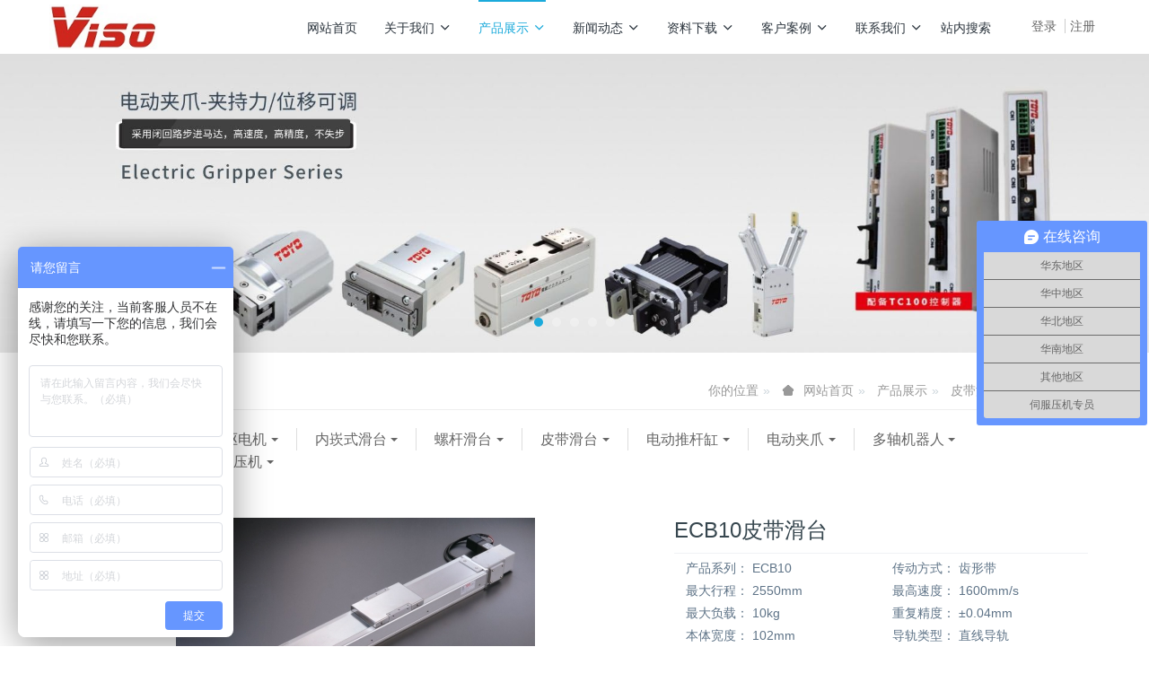

--- FILE ---
content_type: text/html;charset=UTF-8
request_url: http://www.viso-auto.com/product/showproduct.php?id=49
body_size: 10426
content:

<!DOCTYPE HTML>
<html class="oxh met-web" >
<head>
<meta charset="utf-8">
<meta name="renderer" content="webkit">
<meta http-equiv="X-UA-Compatible" content="IE=edge,chrome=1">
<meta name="viewport" content="width=device-width,initial-scale=1.0,maximum-scale=1.0,minimum-scale=1.0,user-scalable=0,minimal-ui">
<meta name="format-detection" content="telephone=no">
<title>ECB10滑台</title>
<meta name="description" content="TOYO致力于：电动滑台，直线模组，伺服电动缸，线性马达，微型电缸，单轴手臂，直交机械手生产、设计，加工，销售于一体的生产厂家">
<meta name="keywords" content="东佑达|TOYO滑台|同步带滑台|皮带">
<meta name="generator" content="MetInfo 7.5.0" data-variable="../|cn|cn|metv6s|3|130|49" data-user_name="">
<link href="../favicon.ico?1743580364" rel="shortcut icon" type="image/x-icon">
<link rel="stylesheet" type="text/css" href="../public/web/css/basic.css?1638076001">
<link rel="stylesheet" type="text/css" href="../templates/metv6s/cache/metinfo.css?1768551835">
<script>
var _hmt = _hmt || [];
(function() {
  var hm = document.createElement("script");
  hm.src = "https://hm.baidu.com/hm.js?37d4902258d495843257b6204621d45c";
  var s = document.getElementsByTagName("script")[0]; 
  s.parentNode.insertBefore(hm, s);
})();
</script>

<meta name="chinaz-site-verification" content="3106F405A20D4D89">


                <meta name="msvalidate.01" content="9F00AEFADB900756E158C235456E4FA1" />
<style>
body{
    background-color: !important;font-family: !important;}
h1,h2,h3,h4,h5,h6{font-family: !important;}
</style>
<script>(function(){var t=navigator.userAgent;(t.indexOf("rv:11")>=0||t.indexOf("MSIE 10")>=0)&&document.write("<script src=\"../public/plugins/html5shiv.min.js\"><\/script>")})();</script>
</head>
<!--[if lte IE 9]>
<div class="text-xs-center m-b-0 bg-blue-grey-100 alert">
    <button type="button" class="close" aria-label="Close" data-dismiss="alert">
        <span aria-hidden="true">×</span>
    </button>
    你正在使用一个过时的浏览器。请升级你的浏览器，以提高您的体验。</div>
<![endif]-->
<body >
<header class='met-head' m-id='met_head' m-type="head_nav">
    <nav class="navbar navbar-default box-shadow-none met-nav">
        <div class="container">
            <div class="row">
                <div class='met-nav-btn'>
                                                                    <h3 hidden></h3>
                                        <div class="navbar-header pull-xs-left">
                        <a href="../" class="met-logo vertical-align block pull-xs-left" title="">
                            <div class="vertical-align-middle">
                                <img src="../upload/202504/1743578985.jpg" alt=""></div>
                        </a>
                    </div>
                    <button type="button" class="navbar-toggler hamburger hamburger-close collapsed p-x-5 p-y-0 met-nav-toggler" data-target="#met-nav-collapse" data-toggle="collapse">
                        <span class="sr-only"></span>
                        <span class="hamburger-bar"></span>
                    </button>
                                            <button type="button" class="navbar-toggler collapsed m-0 p-x-5 p-y-0 met-head-user-toggler" data-target="#met-head-user-collapse" data-toggle="collapse"> <i class="icon wb-user-circle" aria-hidden="true"></i>
                    </button>
                                    </div>
                <div class="collapse navbar-collapse navbar-collapse-toolbar pull-md-right p-0" id='met-head-user-collapse'>
                                                                    <ul class="navbar-nav pull-md-right vertical-align p-l-0 m-b-0 met-head-user no-login text-xs-center" m-id="member" m-type="member">
                        <li class=" text-xs-center vertical-align-middle animation-slide-top">
                            <a href="../member/login.php?lang=cn" class="met_navbtn">登录</a>
                            <a href="../member/register_include.php?lang=cn" class="met_navbtn">注册</a>
                        </li>
                    </ul>
                                                            <div class="metlang m-l-15 pull-md-right text-xs-center">
                                                                            </div>
                </div>
                <div class="collapse navbar-collapse navbar-collapse-toolbar pull-md-right p-0" id="met-nav-collapse">
                    <ul class="nav navbar-nav navlist">
                        <li class='nav-item'>
                            <a href="../" title="网站首页" class="nav-link
                                                            ">网站首页</a>
                        </li>
                                                                            <li class="nav-item dropdown m-l-10">
                                                            <a
                                href="../about/show.php?id=34"
                                title="关于我们"
                                target='_self'                                class="nav-link dropdown-toggle "
                                data-toggle="dropdown" data-hover="dropdown"
                            >
                                                        关于我们<span class="fa fa-angle-down p-l-5"></span></a>
                                                            <div class="dropdown-menu dropdown-menu-right dropdown-menu-bullet animate animate-reverse">
                                                                                                                                                                <a href="../about/show.php?id=39" target='_blank' title="公司简介" class='dropdown-item '>公司简介</a>
                                                                                                                                    <a href="../message/" target='_self' title="在线留言" class='dropdown-item '>在线留言</a>
                                                                                                                                    <a href="../feedback/" target='_self' title="在线反馈" class='dropdown-item '>在线反馈</a>
                                                                                            </div>
                        </li>
                                                                                                    <li class="nav-item dropdown m-l-10">
                                                            <a
                                href="../product/product.php?class1=4"
                                title="产品展示"
                                target='_blank'                                class="nav-link dropdown-toggle active"
                                data-toggle="dropdown" data-hover="dropdown"
                            >
                                                        产品展示<span class="fa fa-angle-down p-l-5"></span></a>
                                                            <div class="dropdown-menu dropdown-menu-right dropdown-menu-bullet animate animate-reverse">
                                                                                            <a href="../product/product.php?class1=4" target='_blank'  title="All" class='dropdown-item nav-parent hidden-lg-up active'>All</a>
                                                                                                                                <div class="dropdown-submenu">
                                    <a href="../product/product.php?class2=138" target='_blank' class="dropdown-item ">直驱模组</a>
                                    <div class="dropdown-menu animate animate-reverse">
                                                                                    <a href="../product/product.php?class3=140" target='_self' class="dropdown-item " >有铁芯平板式</a>
                                                                                    <a href="../product/product.php?class3=141" target='_self' class="dropdown-item " >无铁芯U型槽式</a>
                                                                                    <a href="../product/product.php?class3=139" target='_self' class="dropdown-item " >轴棒式</a>
                                                                                    <a href="../product/product.php?class3=164" target='_self' class="dropdown-item " >龙门双驱平台</a>
                                                                                    <a href="../product/product.php?class3=172" target='_self' class="dropdown-item " >奈米级空气轴承平台</a>
                                                                                    <a href="../product/product.php?class3=173" target='_self' class="dropdown-item " >奈米级线性马达平台</a>
                                                                                    <a href="../product/product.php?class3=163" target='_self' class="dropdown-item " >驱动/控制器</a>
                                                                            </div>
                                </div>
                                                                                                                                    <div class="dropdown-submenu">
                                    <a href="../product/product.php?class2=166" target='_self' class="dropdown-item ">直驱电机</a>
                                    <div class="dropdown-menu animate animate-reverse">
                                                                                    <a href="../product/product.php?class3=170" target='_self' class="dropdown-item " >直线电机</a>
                                                                                    <a href="../product/product.php?class3=171" target='_self' class="dropdown-item " >DD马达</a>
                                                                            </div>
                                </div>
                                                                                                                                    <div class="dropdown-submenu">
                                    <a href="../product/product.php?class2=10" target='_blank' class="dropdown-item ">内崁式滑台</a>
                                    <div class="dropdown-menu animate animate-reverse">
                                                                                    <a href="../product/product.php?class3=186" target='_self' class="dropdown-item " >GLCH螺杆滑台</a>
                                                                                    <a href="../product/product.php?class3=184" target='_self' class="dropdown-item " >GLTH单轴螺杆滑台</a>
                                                                                    <a href="../product/product.php?class3=136" target='_self' class="dropdown-item " >GTH单轴电动滑台</a>
                                                                                    <a href="../product/product.php?class3=137" target='_self' class="dropdown-item " >CGTH闭环步进滑台</a>
                                                                                    <a href="../product/product.php?class3=162" target='_self' class="dropdown-item " >DGTH直流伺服滑台</a>
                                                                            </div>
                                </div>
                                                                                                                                    <div class="dropdown-submenu">
                                    <a href="../product/product.php?class2=124" target='_blank' class="dropdown-item ">螺杆滑台</a>
                                    <div class="dropdown-menu animate animate-reverse">
                                                                                    <a href="../product/product.php?class3=183" target='_self' class="dropdown-item " >ECH2无尘环境</a>
                                                                                    <a href="../product/product.php?class3=182" target='_self' class="dropdown-item " >EHT2一般环境</a>
                                                                                    <a href="../product/product.php?class3=127" target='_self' class="dropdown-item " >ETH一般环境</a>
                                                                                    <a href="../product/product.php?class3=128" target='_self' class="dropdown-item " >ECH无尘环境</a>
                                                                                    <a href="../product/product.php?class3=126" target='_self' class="dropdown-item " >长行程螺杆滑台</a>
                                                                            </div>
                                </div>
                                                                                                                                    <div class="dropdown-submenu">
                                    <a href="../product/product.php?class2=125" target='_blank' class="dropdown-item active">皮带滑台</a>
                                    <div class="dropdown-menu animate animate-reverse">
                                                                                    <a href="../product/product.php?class3=187" target='_self' class="dropdown-item " >GLCB皮带滑台</a>
                                                                                    <a href="../product/product.php?class3=185" target='_self' class="dropdown-item " >GLTB皮带滑台</a>
                                                                                    <a href="../product/product.php?class3=129" target='_self' class="dropdown-item " >ETB一般环境</a>
                                                                                    <a href="../product/product.php?class3=130" target='_self' class="dropdown-item active" >ECB无尘环境</a>
                                                                                    <a href="../product/product.php?class3=131" target='_self' class="dropdown-item " >M系列欧规滑台</a>
                                                                            </div>
                                </div>
                                                                                                                                    <div class="dropdown-submenu">
                                    <a href="../product/product.php?class2=116" target='_blank' class="dropdown-item ">电动推杆缸</a>
                                    <div class="dropdown-menu animate animate-reverse">
                                                                                    <a href="../product/product.php?class3=155" target='_self' class="dropdown-item " >超小型伺服电动缸</a>
                                                                                    <a href="../product/product.php?class3=120" target='_self' class="dropdown-item " >微型闭环步进电动缸</a>
                                                                                    <a href="../product/product.php?class3=119" target='_self' class="dropdown-item " >內崁式轨道电动缸</a>
                                                                                    <a href="../product/product.php?class3=154" target='_self' class="dropdown-item " >Y系列拉杆型电动缸</a>
                                                                            </div>
                                </div>
                                                                                                                                    <div class="dropdown-submenu">
                                    <a href="../product/product.php?class2=77" target='_blank' class="dropdown-item ">电动夹爪</a>
                                    <div class="dropdown-menu animate animate-reverse">
                                                                                    <a href="../product/product.php?class3=123" target='_self' class="dropdown-item " >CHZ连杆式</a>
                                                                                    <a href="../product/product.php?class3=122" target='_self' class="dropdown-item " >CHB凸轮式</a>
                                                                                    <a href="../product/product.php?class3=121" target='_self' class="dropdown-item " >CHS螺杆式</a>
                                                                            </div>
                                </div>
                                                                                                                                    <div class="dropdown-submenu">
                                    <a href="../product/product.php?class2=135" target='_blank' class="dropdown-item ">多轴机器人</a>
                                    <div class="dropdown-menu animate animate-reverse">
                                                                                    <a href="../product/product.php?class3=145" target='_self' class="dropdown-item " >直角机械手</a>
                                                                                    <a href="../product/product.php?class3=144" target='_self' class="dropdown-item " >四轴机器人</a>
                                                                                    <a href="../product/product.php?class3=143" target='_self' class="dropdown-item " >六轴机器人</a>
                                                                            </div>
                                </div>
                                                                                                                                    <div class="dropdown-submenu">
                                    <a href="../product/product.php?class2=134" target='_blank' class="dropdown-item ">AGV无人搬运</a>
                                    <div class="dropdown-menu animate animate-reverse">
                                                                                    <a href="../product/product.php?class3=168" target='_self' class="dropdown-item " >AGV小车</a>
                                                                                    <a href="../product/product.php?class3=167" target='_self' class="dropdown-item " >AGV套件</a>
                                                                            </div>
                                </div>
                                                                                                                                    <div class="dropdown-submenu">
                                    <a href="../product/product.php?class2=156" target='_self' class="dropdown-item ">伺服压机</a>
                                    <div class="dropdown-menu animate animate-reverse">
                                                                                    <a href="../product/product.php?class3=157" target='_self' class="dropdown-item " >单元型</a>
                                                                                    <a href="../product/product.php?class3=158" target='_self' class="dropdown-item " >C字型</a>
                                                                                    <a href="../product/product.php?class3=159" target='_self' class="dropdown-item " >立柱型</a>
                                                                            </div>
                                </div>
                                                                                            </div>
                        </li>
                                                                                                    <li class="nav-item dropdown m-l-10">
                                                            <a
                                href="../news/news.php?class1=3"
                                title="新闻动态"
                                target='_self'                                class="nav-link dropdown-toggle "
                                data-toggle="dropdown" data-hover="dropdown"
                            >
                                                        新闻动态<span class="fa fa-angle-down p-l-5"></span></a>
                                                            <div class="dropdown-menu dropdown-menu-right dropdown-menu-bullet animate animate-reverse">
                                                                                            <a href="../news/news.php?class1=3" target='_self'  title="All" class='dropdown-item nav-parent hidden-lg-up '>All</a>
                                                                                                                                <a href="../news/news.php?class2=37" target='_self' title="媒体报道" class='dropdown-item '>媒体报道</a>
                                                                                                                                    <a href="../news/news.php?class2=36" target='_self' title="行业资讯" class='dropdown-item '>行业资讯</a>
                                                                                                                                    <a href="../news/news.php?class2=35" target='_self' title="企业新闻" class='dropdown-item '>企业新闻</a>
                                                                                            </div>
                        </li>
                                                                                                    <li class="nav-item dropdown m-l-10">
                                                            <a
                                href="../download/download.php?class1=72"
                                title="资料下载"
                                target='_self'                                class="nav-link dropdown-toggle "
                                data-toggle="dropdown" data-hover="dropdown"
                            >
                                                        资料下载<span class="fa fa-angle-down p-l-5"></span></a>
                                                            <div class="dropdown-menu dropdown-menu-right dropdown-menu-bullet animate animate-reverse">
                                                                                            <a href="../download/download.php?class1=72" target='_self'  title="All" class='dropdown-item nav-parent hidden-lg-up '>All</a>
                                                                                                                                <a href="../download/download.php?class2=83" target='_blank' title="产品型录" class='dropdown-item '>产品型录</a>
                                                                                                                                    <a href="../download/download.php?class2=84" target='_self' title="操作手册" class='dropdown-item '>操作手册</a>
                                                                                                                                    <a href="../download/download.php?class2=169" target='_self' title="TOYO介绍" class='dropdown-item '>TOYO介绍</a>
                                                                                            </div>
                        </li>
                                                                                                    <li class="nav-item dropdown m-l-10">
                                                            <a
                                href="../img/img.php?class1=38"
                                title="客户案例"
                                target='_blank'                                class="nav-link dropdown-toggle "
                                data-toggle="dropdown" data-hover="dropdown"
                            >
                                                        客户案例<span class="fa fa-angle-down p-l-5"></span></a>
                                                            <div class="dropdown-menu dropdown-menu-right dropdown-menu-bullet animate animate-reverse">
                                                                                            <a href="../img/img.php?class1=38" target='_blank'  title="All" class='dropdown-item nav-parent hidden-lg-up '>All</a>
                                                                                                                                <a href="../img/img.php?class2=174" target='_self' title="3C行业" class='dropdown-item '>3C行业</a>
                                                                                                                                    <a href="../img/img.php?class2=175" target='_self' title="面板行业" class='dropdown-item '>面板行业</a>
                                                                                                                                    <a href="../img/img.php?class2=176" target='_self' title="光伏行业" class='dropdown-item '>光伏行业</a>
                                                                                                                                    <a href="../img/img.php?class2=177" target='_self' title="半导体行业" class='dropdown-item '>半导体行业</a>
                                                                                                                                    <a href="../img/img.php?class2=178" target='_self' title="汽车行业" class='dropdown-item '>汽车行业</a>
                                                                                                                                    <a href="../img/img.php?class2=179" target='_self' title="医疗行业" class='dropdown-item '>医疗行业</a>
                                                                                                                                    <a href="../img/img.php?class2=180" target='_self' title="锂电行业" class='dropdown-item '>锂电行业</a>
                                                                                                                                    <a href="../img/img.php?class2=181" target='_self' title="包装行业" class='dropdown-item '>包装行业</a>
                                                                                            </div>
                        </li>
                                                                                                    <li class="nav-item dropdown m-l-10">
                                                            <a
                                href="../contact/show.php?id=151"
                                title="联系我们"
                                target='_blank'                                class="nav-link dropdown-toggle "
                                data-toggle="dropdown" data-hover="dropdown"
                            >
                                                        联系我们<span class="fa fa-angle-down p-l-5"></span></a>
                                                            <div class="dropdown-menu dropdown-menu-right dropdown-menu-bullet animate animate-reverse">
                                                                                                                                                                <a href="../contact/show.php?id=152" target='_self' title="联系我们" class='dropdown-item '>联系我们</a>
                                                                                            </div>
                        </li>
                                                                                                    <li class='nav-item'>
                            <a href="../search/search.php" target='_self' title="站内搜索" class="nav-link ">站内搜索</a>
                        </li>
                                                                    </ul>
                </div>
            </div>
        </div>
    </nav>
</header>
        <div class="met-banner carousel slide" id="exampleCarouselDefault" data-ride="carousel" m-id='banner'  m-type='banner'>
    <ol class="carousel-indicators carousel-indicators-fall">
                    <li data-slide-to="0" data-target="#exampleCarouselDefault" class="    active"></li>
                    <li data-slide-to="1" data-target="#exampleCarouselDefault" class="    "></li>
                    <li data-slide-to="2" data-target="#exampleCarouselDefault" class="    "></li>
                    <li data-slide-to="3" data-target="#exampleCarouselDefault" class="    "></li>
                    <li data-slide-to="4" data-target="#exampleCarouselDefault" class="    "></li>
            </ol>
    <div class="carousel-inner     " role="listbox">
                    <div class="carousel-item     active">
                                <a href="http://www.viso-auto.com/product/product.php?class2=77" title="电动夹爪 电动手指" target='_blank'>
                            <img class="w-full" src="../upload/202504/1743648820.jpg" srcset='../upload/202504/1743648820.jpg 767w,../upload/202504/1743648820.jpg' sizes="(max-width: 767px) 767px" alt="" pch="0" adh="0" iph="0">
                                                    </a>
                        </div>
                    <div class="carousel-item     ">
                                <a href="http://www.viso-auto.com/product/product.php?class2=138" title="直线电机模组" target='_blank'>
                            <img class="w-full" src="../upload/202001/1578143642.jpg" srcset='../upload/202001/1578143642.jpg 767w,../upload/202001/1578143642.jpg' sizes="(max-width: 767px) 767px" alt="" pch="0" adh="0" iph="0">
                                                    </a>
                        </div>
                    <div class="carousel-item     ">
                                <a href="http://www.viso-auto.com/product/product.php?class2=134" title="AGV无人搬运" target='_blank'>
                            <img class="w-full" src="../upload/202001/1578147962.jpg" srcset='../upload/202001/1578147962.jpg 767w,../upload/202001/1578147962.jpg' sizes="(max-width: 767px) 767px" alt="" pch="0" adh="0" iph="0">
                                                    </a>
                        </div>
                    <div class="carousel-item     ">
                                <a href="http://www.viso-auto.com/product/product.php?class2=135" title="多轴机器人" target='_blank'>
                            <img class="w-full" src="../upload/202001/1578148167.jpg" srcset='../upload/202001/1578148167.jpg 767w,../upload/202001/1578148167.jpg' sizes="(max-width: 767px) 767px" alt="" pch="0" adh="0" iph="0">
                                                    </a>
                        </div>
                    <div class="carousel-item     ">
                                <a href="http://www.viso-auto.com/product/product.php?class2=10" title="" target='_blank'>
                            <img class="w-full" src="../upload/202001/1578147057.jpg" srcset='../upload/202001/1578147057.jpg 767w,../upload/202001/1578147057.jpg' sizes="(max-width: 767px) 767px" alt="" pch="0" adh="0" iph="0">
                                                    </a>
                        </div>
                <a class="left carousel-control" href="#exampleCarouselDefault" role="button" data-slide="prev">
          <span class="icon" aria-hidden="true"><</span>
          <span class="sr-only">Previous</span>
        </a>
        <a class="right carousel-control" href="#exampleCarouselDefault" role="button" data-slide="next">
          <span class="icon" aria-hidden="true">></span>
          <span class="sr-only">Next</span>
        </a>
    </div>
</div>
        <section class="met-crumbs hidden-sm-down" m-id='met_position' m-type='nocontent'>
    <div class="container">
        <div class="row">
            <div class="border-bottom clearfix">
                <ol class="breadcrumb m-b-0 subcolumn-crumbs breadcrumb-arrow">
                    <li class='breadcrumb-item'>
                        你的位置                    </li>
                    <li class='breadcrumb-item'>
                        <a href="../" title="网站首页" class='icon wb-home'>网站首页</a>
                    </li>
                                                                            <li class='breadcrumb-item'>
                            <a href="../product/product.php?class1=4" title="产品展示" class=''>产品展示</a>
                        </li>
                                                                                        <li class='breadcrumb-item'>
                            <a href="../product/product.php?class2=125" title="皮带滑台" class=''>皮带滑台</a>
                        </li>
                                                                                        <li class='breadcrumb-item'>
                            <a href="../product/product.php?class3=130" title="ECB无尘环境" class=''>ECB无尘环境</a>
                        </li>
                                                        </ol>
            </div>
        </div>
    </div>
</section>
        <section class="met-column-nav" m-id="subcolumn_nav" m-type="nocontent">
    <div class="container">
        <div class="row">
            <ul class="clearfix met-column-nav-ul">
                                                        <li>
                        <a href="../product/product.php?class1=4"  title="All"     >All</a>
                    </li>
                                                                                    <li class="dropdown">
                            <a href="../product/product.php?class2=138" title="直驱模组" class="dropdown-toggle     " data-toggle="dropdown">直驱模组</a>
                            <div class="dropdown-menu animate">
                                                                        <a href="../product/product.php?class2=138"  title="All" class='dropdown-item '>All</a>
                                                                                                <a href="../product/product.php?class3=140" title="有铁芯平板式" class='dropdown-item '>有铁芯平板式</a>
                                                                <a href="../product/product.php?class3=141" title="无铁芯U型槽式" class='dropdown-item '>无铁芯U型槽式</a>
                                                                <a href="../product/product.php?class3=139" title="轴棒式" class='dropdown-item '>轴棒式</a>
                                                                <a href="../product/product.php?class3=164" title="龙门双驱平台" class='dropdown-item '>龙门双驱平台</a>
                                                                <a href="../product/product.php?class3=172" title="奈米级空气轴承平台" class='dropdown-item '>奈米级空气轴承平台</a>
                                                                <a href="../product/product.php?class3=173" title="奈米级线性马达平台" class='dropdown-item '>奈米级线性马达平台</a>
                                                                <a href="../product/product.php?class3=163" title="驱动/控制器" class='dropdown-item '>驱动/控制器</a>
                                                            </div>
                        </li>
                                                                                        <li class="dropdown">
                            <a href="../product/product.php?class2=166" title="直驱电机" class="dropdown-toggle     " data-toggle="dropdown">直驱电机</a>
                            <div class="dropdown-menu animate">
                                                                        <a href="../product/product.php?class2=166"  title="All" class='dropdown-item '>All</a>
                                                                                                <a href="../product/product.php?class3=170" title="直线电机" class='dropdown-item '>直线电机</a>
                                                                <a href="../product/product.php?class3=171" title="DD马达" class='dropdown-item '>DD马达</a>
                                                            </div>
                        </li>
                                                                                        <li class="dropdown">
                            <a href="../product/product.php?class2=10" title="内崁式滑台" class="dropdown-toggle     " data-toggle="dropdown">内崁式滑台</a>
                            <div class="dropdown-menu animate">
                                                                        <a href="../product/product.php?class2=10"  title="All" class='dropdown-item '>All</a>
                                                                                                <a href="../product/product.php?class3=186" title="GLCH螺杆滑台" class='dropdown-item '>GLCH螺杆滑台</a>
                                                                <a href="../product/product.php?class3=184" title="GLTH单轴螺杆滑台" class='dropdown-item '>GLTH单轴螺杆滑台</a>
                                                                <a href="../product/product.php?class3=136" title="GTH单轴电动滑台" class='dropdown-item '>GTH单轴电动滑台</a>
                                                                <a href="../product/product.php?class3=137" title="CGTH闭环步进滑台" class='dropdown-item '>CGTH闭环步进滑台</a>
                                                                <a href="../product/product.php?class3=162" title="DGTH直流伺服滑台" class='dropdown-item '>DGTH直流伺服滑台</a>
                                                            </div>
                        </li>
                                                                                        <li class="dropdown">
                            <a href="../product/product.php?class2=124" title="螺杆滑台" class="dropdown-toggle     " data-toggle="dropdown">螺杆滑台</a>
                            <div class="dropdown-menu animate">
                                                                        <a href="../product/product.php?class2=124"  title="All" class='dropdown-item '>All</a>
                                                                                                <a href="../product/product.php?class3=183" title="ECH2无尘环境" class='dropdown-item '>ECH2无尘环境</a>
                                                                <a href="../product/product.php?class3=182" title="EHT2一般环境" class='dropdown-item '>EHT2一般环境</a>
                                                                <a href="../product/product.php?class3=127" title="ETH一般环境" class='dropdown-item '>ETH一般环境</a>
                                                                <a href="../product/product.php?class3=128" title="ECH无尘环境" class='dropdown-item '>ECH无尘环境</a>
                                                                <a href="../product/product.php?class3=126" title="长行程螺杆滑台" class='dropdown-item '>长行程螺杆滑台</a>
                                                            </div>
                        </li>
                                                                                        <li class="dropdown">
                            <a href="../product/product.php?class2=125" title="皮带滑台" class="dropdown-toggle     " data-toggle="dropdown">皮带滑台</a>
                            <div class="dropdown-menu animate">
                                                                        <a href="../product/product.php?class2=125"  title="All" class='dropdown-item active'>All</a>
                                                                                                <a href="../product/product.php?class3=187" title="GLCB皮带滑台" class='dropdown-item '>GLCB皮带滑台</a>
                                                                <a href="../product/product.php?class3=185" title="GLTB皮带滑台" class='dropdown-item '>GLTB皮带滑台</a>
                                                                <a href="../product/product.php?class3=129" title="ETB一般环境" class='dropdown-item '>ETB一般环境</a>
                                                                <a href="../product/product.php?class3=130" title="ECB无尘环境" class='dropdown-item active'>ECB无尘环境</a>
                                                                <a href="../product/product.php?class3=131" title="M系列欧规滑台" class='dropdown-item '>M系列欧规滑台</a>
                                                            </div>
                        </li>
                                                                                        <li class="dropdown">
                            <a href="../product/product.php?class2=116" title="电动推杆缸" class="dropdown-toggle     " data-toggle="dropdown">电动推杆缸</a>
                            <div class="dropdown-menu animate">
                                                                        <a href="../product/product.php?class2=116"  title="All" class='dropdown-item '>All</a>
                                                                                                <a href="../product/product.php?class3=155" title="超小型伺服电动缸" class='dropdown-item '>超小型伺服电动缸</a>
                                                                <a href="../product/product.php?class3=120" title="微型闭环步进电动缸" class='dropdown-item '>微型闭环步进电动缸</a>
                                                                <a href="../product/product.php?class3=119" title="內崁式轨道电动缸" class='dropdown-item '>內崁式轨道电动缸</a>
                                                                <a href="../product/product.php?class3=154" title="Y系列拉杆型电动缸" class='dropdown-item '>Y系列拉杆型电动缸</a>
                                                            </div>
                        </li>
                                                                                        <li class="dropdown">
                            <a href="../product/product.php?class2=77" title="电动夹爪" class="dropdown-toggle     " data-toggle="dropdown">电动夹爪</a>
                            <div class="dropdown-menu animate">
                                                                        <a href="../product/product.php?class2=77"  title="All" class='dropdown-item '>All</a>
                                                                                                <a href="../product/product.php?class3=123" title="CHZ连杆式" class='dropdown-item '>CHZ连杆式</a>
                                                                <a href="../product/product.php?class3=122" title="CHB凸轮式" class='dropdown-item '>CHB凸轮式</a>
                                                                <a href="../product/product.php?class3=121" title="CHS螺杆式" class='dropdown-item '>CHS螺杆式</a>
                                                            </div>
                        </li>
                                                                                        <li class="dropdown">
                            <a href="../product/product.php?class2=135" title="多轴机器人" class="dropdown-toggle     " data-toggle="dropdown">多轴机器人</a>
                            <div class="dropdown-menu animate">
                                                                        <a href="../product/product.php?class2=135"  title="All" class='dropdown-item '>All</a>
                                                                                                <a href="../product/product.php?class3=145" title="直角机械手" class='dropdown-item '>直角机械手</a>
                                                                <a href="../product/product.php?class3=144" title="四轴机器人" class='dropdown-item '>四轴机器人</a>
                                                                <a href="../product/product.php?class3=143" title="六轴机器人" class='dropdown-item '>六轴机器人</a>
                                                            </div>
                        </li>
                                                                                        <li class="dropdown">
                            <a href="../product/product.php?class2=134" title="AGV无人搬运" class="dropdown-toggle     " data-toggle="dropdown">AGV无人搬运</a>
                            <div class="dropdown-menu animate">
                                                                        <a href="../product/product.php?class2=134"  title="All" class='dropdown-item '>All</a>
                                                                                                <a href="../product/product.php?class3=168" title="AGV小车" class='dropdown-item '>AGV小车</a>
                                                                <a href="../product/product.php?class3=167" title="AGV套件" class='dropdown-item '>AGV套件</a>
                                                            </div>
                        </li>
                                                                                        <li class="dropdown">
                            <a href="../product/product.php?class2=156" title="伺服压机" class="dropdown-toggle     " data-toggle="dropdown">伺服压机</a>
                            <div class="dropdown-menu animate">
                                                                        <a href="../product/product.php?class2=156"  title="All" class='dropdown-item '>All</a>
                                                                                                <a href="../product/product.php?class3=157" title="单元型" class='dropdown-item '>单元型</a>
                                                                <a href="../product/product.php?class3=158" title="C字型" class='dropdown-item '>C字型</a>
                                                                <a href="../product/product.php?class3=159" title="立柱型" class='dropdown-item '>立柱型</a>
                                                            </div>
                        </li>
                                                                    </ul>
        </div>
    </div>
</section>
<main class="met-showproduct pagetype1 animsition" m-id="noset">
    <div class="met-showproduct-head page-content block-bg">
        <div class="container">
            <div class="row">
                <div class="col-lg-7">
                                                <div class='met-showproduct-list fngallery cover text-xs-center    ' id='met-imgs-slick' m-id='noset' m-type='displayimgs'>
                        <!--fngallery：启用lightGallery插件的类名-->
                                                        <div class='slick-slide'>
                            <a href='../upload/201806/1529324017.jpg' data-size='908x571' data-med='../upload/201806/1529324017.jpg' data-med-size='908x571' class='lg-item-box' data-src='../upload/201806/1529324017.jpg' data-exthumbimage="../upload/thumb_src/60_60/1529324017.jpg" data-sub-html='ECB10皮带滑台'>
                                <!--类名lg-item-box之前为initPhotoSwipeFromDOM插件所用参数；之后为lightGallery插件所用参数，lg-item-box：lightGallery插件对应的类名-->
                                <img
                                    src                                ="../upload/thumb_src/400_253/1529324017.jpg" class='img-fluid' alt='ECB10皮带滑台' />
                            </a>
                        </div>

                                            </div>
                </div>
                <div class="col-lg-5">
                    <div class="product-intro">
                        <h1 class='m-t-0 font-size-24'>ECB10皮带滑台</h1>
                                                    <ul class="product-para paralist blocks-100 blocks-sm-2 blocks-md-3 blocks-lg-2 p-y-5">
                                                                <li>
                                <span>产品系列：</span>
                                ECB10                            </li>
                                                        <li>
                                <span>传动方式：</span>
                                齿形带                            </li>
                                                        <li>
                                <span>最大行程：</span>
                                2550mm                            </li>
                                                        <li>
                                <span>最高速度：</span>
                                1600mm/s                            </li>
                                                        <li>
                                <span>最大负载：</span>
                                10kg                            </li>
                                                        <li>
                                <span>重复精度：</span>
                                ±0.04mm                            </li>
                                                        <li>
                                <span>本体宽度：</span>
                                102mm                            </li>
                                                        <li>
                                <span>导轨类型：</span>
                                直线导轨                            </li>
                                                        <li>
                                <span>马达功率：</span>
                                100W                            </li>
                                                    </ul>
                                                </div>
                </div>
            </div>
        </div>
    </div>
    <div class="met-showproduct-body page-content">
        <div class="container">
            <div class="row">
                <div class="col-lg-9 pull-lg-right">
                    <div class="row">
                        <div class="panel panel-body m-b-0 product-detail" boxmh-mh>
                            <ul class="nav nav-tabs nav-tabs-line met-showproduct-navtabs">
                                                                        <li class="nav-item">
                                    <a
                                    class='nav-link
                                                                            active
                                                                        ' data-toggle="tab" href="#product-content0" data-get="product-details">详细信息</a>
                                </li>
                                                                <li class="nav-item">
                                    <a
                                    class='nav-link
                                                                            ' data-toggle="tab" href="#product-content1" data-get="product-details">规格参数</a>
                                </li>
                                                                <li class="nav-item">
                                    <a
                                    class='nav-link
                                                                            ' data-toggle="tab" href="#product-content2" data-get="product-details">包装</a>
                                </li>
                                                            </ul>
                            <article class="tab-content">
                                                                        <section class="tab-pane met-editor clearfix animation-fade
                                                                            active
                                                                        " id="product-content0">
                                    <p><img src="../upload/201806/1529323857879025.jpg" data-width="1465" width="1465" data-height="2071" height="2071" style="" title="1529323857879025.jpg"/ alt="Toyo Robot"></p><p><img src="../upload/201806/1529323873373620.jpg" data-width="1465" width="1465" data-height="2071" height="2071" style="" title="1529323873373620.jpg"/ alt="Toyo Robot"></p><p><img src="../upload/201806/1529323875104347.jpg" data-width="1465" width="1465" data-height="2071" height="2071" style="" title="1529323875104347.jpg"/ alt="Toyo Robot"></p><p><img src="../upload/201806/1529323880794090.jpg" data-width="1465" width="1465" data-height="2071" height="2071" style="" title="1529323880794090.jpg"/ alt="Toyo Robot"></p><p><img src="../upload/201806/1529323878164581.jpg" data-width="1465" width="1465" data-height="2071" height="2071" style="" title="1529323878164581.jpg"/ alt="Toyo Robot"></p><p><br/></p>                                </section>
                                                                <section class="tab-pane met-editor clearfix animation-fade
                                                                            " id="product-content1">
                                                                    </section>
                                                                <section class="tab-pane met-editor clearfix animation-fade
                                                                            " id="product-content2">
                                                                    </section>
                                                            </article>
                            <div class="detail_tag font-size-14">
                                <span></span>
                                                                    </div>
                        </div>
                    </div>
                </div>
                <div class="col-lg-3">
                    <div class="row">
                        <aside class="panel panel-body m-b-0 product-hot met-sidebar leftsidebar" boxmh-h m-id='product_bar'>
                            <div class='sidebar-piclist'>
                                <h3 class='m-0 font-size-16 font-weight-300'>Recommend</h3>
                                <ul class='blocks-2 blocks-md-3 blocks-lg-100 m-t-20 text-xs-center imagesize sidebar-piclist-ul' data-scale='x'>
                                                                        <li class='masonry-child'>
                                        <a href='../product/showproduct.php?id=84' title='LAU5无铁芯U型线马' class='block m-b-0' target='_blank'>
                                            <img data-original="../upload/thumb_src/400_400/1536763935.jpg" class='cover-image' alt='LAU5无铁芯U型线马' height='100'></a>
                                        <h4 class='m-t-10 m-b-0 font-size-14'>
                                            <a href='../product/showproduct.php?id=84' title='LAU5无铁芯U型线马' target='_blank'>LAU5无铁芯U型线马</a>
                                        </h4>
                                    </li>
                                                                        <li class='masonry-child'>
                                        <a href='../product/showproduct.php?id=126' title='LGF15有铁芯平板式线马' class='block m-b-0' target='_blank'>
                                            <img data-original="../upload/thumb_src/400_400/1576676162.jpg" class='cover-image' alt='LGF15有铁芯平板式线马' height='100'></a>
                                        <h4 class='m-t-10 m-b-0 font-size-14'>
                                            <a href='../product/showproduct.php?id=126' title='LGF15有铁芯平板式线马' target='_blank'>LGF15有铁芯平板式线马</a>
                                        </h4>
                                    </li>
                                                                        <li class='masonry-child'>
                                        <a href='../product/showproduct.php?id=32' title='LCF30无尘平板线马' class='block m-b-0' target='_blank'>
                                            <img data-original="../upload/thumb_src/400_400/1536758394.jpg" class='cover-image' alt='LCF30无尘平板线马' height='100'></a>
                                        <h4 class='m-t-10 m-b-0 font-size-14'>
                                            <a href='../product/showproduct.php?id=32' title='LCF30无尘平板线马' target='_blank'>LCF30无尘平板线马</a>
                                        </h4>
                                    </li>
                                                                    </ul>
                            </div>
                        </aside>
                    </div>
                </div>
            </div>
        </div>
    </div>
</main>
<footer class='met-foot-info p-y-20 border-top1' m-id='met_foot' m-type="foot">
    <div class="met-footnav text-xs-center p-b-20" m-id='noset' m-type='foot_nav'>
    <div class="container">
        <div class="row mob-masonry">
                                        <div class="col-lg-2 col-md-3 col-xs-6 list masonry-item foot-nav">
                <h4 class='font-size-16 m-t-0'>
                    <a href="../about/show.php?id=34" target='_self'  title="关于我们">关于我们</a>
                </h4>
                                    <ul class='ulstyle m-b-0'>
                                        <li>
                        <a href="../about/show.php?id=39" target='_blank' title="公司简介">公司简介</a>
                    </li>
                                        <li>
                        <a href="../message/" target='_self' title="在线留言">在线留言</a>
                    </li>
                                        <li>
                        <a href="../feedback/" target='_self' title="在线反馈">在线反馈</a>
                    </li>
                                    </ul>
                            </div>
                                                    <div class="col-lg-2 col-md-3 col-xs-6 list masonry-item foot-nav">
                <h4 class='font-size-16 m-t-0'>
                    <a href="../news/news.php?class1=3" target='_self'  title="新闻动态">新闻动态</a>
                </h4>
                                    <ul class='ulstyle m-b-0'>
                                        <li>
                        <a href="../news/news.php?class2=37" target='_self' title="媒体报道">媒体报道</a>
                    </li>
                                        <li>
                        <a href="../news/news.php?class2=36" target='_self' title="行业资讯">行业资讯</a>
                    </li>
                                        <li>
                        <a href="../news/news.php?class2=35" target='_self' title="企业新闻">企业新闻</a>
                    </li>
                                    </ul>
                            </div>
                                                    <div class="col-lg-2 col-md-3 col-xs-6 list masonry-item foot-nav">
                <h4 class='font-size-16 m-t-0'>
                    <a href="../download/download.php?class1=72" target='_self'  title="资料下载">资料下载</a>
                </h4>
                                    <ul class='ulstyle m-b-0'>
                                        <li>
                        <a href="../download/download.php?class2=83" target='_blank' title="产品型录">产品型录</a>
                    </li>
                                        <li>
                        <a href="../download/download.php?class2=84" target='_self' title="操作手册">操作手册</a>
                    </li>
                                        <li>
                        <a href="../download/download.php?class2=169" target='_self' title="TOYO介绍">TOYO介绍</a>
                    </li>
                                    </ul>
                            </div>
                                                    <div class="col-lg-2 col-md-3 col-xs-6 list masonry-item foot-nav">
                <h4 class='font-size-16 m-t-0'>
                    <a href="../contact/show.php?id=151" target='_blank'  title="联系我们">联系我们</a>
                </h4>
                                    <ul class='ulstyle m-b-0'>
                                        <li>
                        <a href="../contact/show.php?id=152" target='_self' title="联系我们">联系我们</a>
                    </li>
                                    </ul>
                            </div>
                                                                <div class="col-lg-3 col-md-12 col-xs-12 info masonry-item font-size-20" m-id='met_contact' m-type="nocontent">
                                    <p class='font-size-26'><a href="tel:服务热线" title="">服务热线</a></p>
                                                    <p>021-57810530</p>
                                                    <a class="p-r-5" id="met-weixin" data-plugin="webuiPopover" data-trigger="hover" data-animation="pop" data-placement='top' data-width='155' data-padding='0' data-content="<div class='text-xs-center'>
                    <img src='' alt='' width='150' height='150' id='met-weixin-img'></div>
                ">
                    <i class="fa fa-weixin light-green-700"></i>
                </a>
                                                    <a
                                    href="http://wpa.qq.com/msgrd?v=3&uin=&site=qq&menu=yes"
                                rel="nofollow" target="_blank" class="p-r-5">
                    <i class="fa fa-qq"></i>
                </a>
                                                    <a href="" rel="nofollow" target="_blank" class="p-r-5">
                    <i class="fa fa-weibo red-600"></i>
                </a>
                                                                                                            </div>
        </div>
    </div>
</div>
            <div class="copy p-y-10 border-top1">
        <div class="container text-xs-center">
                            <div>Viso Automation 版权所有 2013-2021</div>
                                        <div>公司名称：徽硕实业（上海）有限公司       总部地址：上海市松江区宝益路158号</div>
                                        <div>TEL：021-57810530             FAX：021-57810530-608</div>
                                        <div><p><span style="color: rgb(0, 0, 0);">本站热搜：TOYO滑台|TOYO模组|TOYO电缸|TOYO电动滑台|TOYO单轴手臂|TOYO直交机械手|TOYO电动夹爪|UVW平台|机器人|直线电机</span></p><p><a href="http://beian.miit.gov.cn" target="_blank" title="链接关键词"><span style="color: rgb(0, 0, 0);">沪ICP备18000902号-1</span></a></p><p style="text-align: center;"><span style="text-align: center;"></span><img src="../upload/202407/1720509140611265.png" width="18" height="18" title="" style="display: inline-block;"/><a href="https://beian.mps.gov.cn/#/query/webSearch?code=31011702889528" rel="noreferrer" target="_blank">沪公网安备31011702889528号</a><br/></p></div>
                        <div class="powered_by_metinfo"></div>
                                                                                            <button type="button" class="btn btn-outline btn-default btn-squared btn-lang" id='btn-convert' m-id="lang" m-type="lang">繁体</button>
                                                                                        </div>
        </div>
    </div>
</footer>

<input type="hidden" name="met_lazyloadbg" value="">
<textarea name="met_product_video" data-playinfo="0|0" hidden></textarea>
<script src="../cache/lang_json_cn.js?1768724221"></script>
<script src="../public/web/js/basic.js?1638076001" data-js_url="../templates/metv6s/cache/metinfo.js?1768551835" id="met-page-js"></script>
<script>(function(){
var src = (document.location.protocol == "http:") ? "http://js.passport.qihucdn.com/11.0.1.js?a7b41802cdd4d47a6e581b28810ff25e":"https://jspassport.ssl.qhimg.com/11.0.1.js?a7b41802cdd4d47a6e581b28810ff25e";
document.write('<script src="' + src + '" id="sozz"></script>');
})();
</script>


<script>
(function(){
var src = "https://jspassport.ssl.qhimg.com/11.0.1.js?d182b3f28525f2db83acfaaf6e696dba";
document.write('<script src="' + src + '" id="sozz"><\/script>');
})();
</script>
<a href="https://beian.mps.gov.cn/#/query/webSearch?code=31011702889528" rel="noreferrer" target="_blank">沪公网安备31011702889528</a>
<script src="http://www.viso-auto.com/app/app/shield/web/js/shield.js"></script>
            <style>#lg-download{display: none;</style>
            					
			<script>
			(function(){
			   var src = (document.location.protocol == "http:") ? "http://js.passport.qihucdn.com/11.0.1.js?a7b41802cdd4d47a6e581b28810ff25e":"https://jspassport.ssl.qhimg.com/11.0.1.js?a7b41802cdd4d47a6e581b28810ff25e";
			   document.write('<script src="' + src + '" id="sozz"><\/script>');
			})();
			</script>			<script type="text/javascript" src="http://www.viso-auto.com/app/app/met_stat/web/templates/js/met_stat.js"></script>
</body>
</html>

--- FILE ---
content_type: text/html;charset=utf-8
request_url: http://www.viso-auto.com/hits/?lang=cn&type=product&vid=49&list=0
body_size: 52
content:
document.write('777')

--- FILE ---
content_type: text/javascript
request_url: http://www.viso-auto.com/cache/lang_json_cn.js?1768724221
body_size: 16666
content:
window.METLANG = {"system":"系统参数","searchall":"整站搜索","search":"搜索","home":"网站首页","error":"读取数据错误","success":"操作成功!","Info1":"MetInfo企业网站管理系统","Info2":"企业建站程序","Info3":"企业网站建设","Colunm":"栏目名称","Title":"标题","Content":"内容","Hits":"点击次数","UpdateTime":"更新时间","Detail":"查看详细","Close":"关闭","Online":"在线交流","Online_tips":"点击可隐藏","Noinfo":"没有了","Buy":"购买反馈","ProductTitle":"产品名称","ImgTitle":"图片名称","BigPicture":"查看大图","ProductSearch":"产品搜索","Nolimit":"不限","imgSearch":"图片搜索","displayimg":"展示图片","defualt":"默认","logininformation":"登录信息提示","membercode":"验证码错误！","membernameno":"会员账号不存在！","memberpassno":"密码错误！","access":"您没有阅读该信息的权限！","login":"登录","register":"注册","downloadaccess":"您没有下载此文件的权限！","paging":"分页","PageTotal":"共","Page":"页","PageLocation":"当前第","PageHome":"首页","PageEnd":"末页","PagePre":"上一页","PageNext":"下一页","PageGo":"转至第","Previous":"上一条","Next":"下一步","Total":"条记录","Pagenum":"页次","Pagenum1":"第","Pagenum2":"页","membership":"会员信息","memberclose":"会员功能尚未开启！","memberLogin":"会员登录","memberRegisterName":"请输入用户名","memberPassword":"请输入密码","memberCookie":"请先开启浏览器的COOKIE功能！","memberName":"会员名","memberPs":"密 码","memberImgCode":"验证码","memberTip1":"看不清？点击更换验证码","memberTip2":"记住我的登录信息","memberGo":"登录","memberRegister":"立即注册","memberReset":"重填","memberForget":"忘记密码？","memberIndex1":"用户管理中心","memberIndex2":"欢迎您！","memberIndex3":"会员中心","memberIndex4":"修改基本信息","memberIndex5":"管理反馈信息","memberIndex6":"管理留言信息","memberIndex7":"管理简历信息","memberIndex8":"会员控制面板","memberIndex9":"个人信息","memberIndex10":"退出登录","memberIndex11":"共","memberIndex12":"条信息","memberIndex13":"已读","memberIndex14":"未读","memberIndex15":"简历投递管理","memberIndex16":"会员公告","memberbasicTitle":"查看基本信息","memberbasicUserName":"用户名","memberbasicReadlName":"姓名","memberbasicSex":"性别","memberbasicMan":"男","memberbasicWoman":"女","memberbasicTel":"联系电话","memberbasicCell":"手机","memberbasicTaoBao":"淘宝","memberbasicLoginNum":"登录次数","memberbasicLastLogin":"最后登录时间","memberbasicLastIP":"最后登录IP","memberbasicRegisterTime":"帐号注册时间","memberbasicIntro":"会员简介","memberbasicCompanyName":"公司名称","memberbasicCompanyFax":"公司传真","memberbasicCompanyCode":"公司邮政编码","memberbasicCompanyAddress":"公司联系地址","memberbasicCompanyWebsite":"公司网址","memberbasicType":"会员类型","memberbasicType1":"普通会员","memberbasicType2":"代理商","memberbasicType3":"管理员","membereditorPs":"登录密码","membereditorPs1":"密码确认","membereditorTip":"不修改请留空","membereditorTip1":"用于找回密码","memberReg":"会员注册","memberEdit":"编辑","memberDetail":"查看","memberShowAll":"查看全部","memberFeedbackName":"反馈信息标题","memberAddTime":"提交时间","memberOperate":"操作","memberFile":"已上传的附件","memberinfo":"留言内容","memberReply":"是否回复","memberContent":"留言内容","messageeditorName":"姓名","messageeditorTel":"电话","messageeditorContact":"其他联系方式","messageeditorContent":"留言内容","messageeditorTime":"留言提交时间","messageeditorReply":"管理员回复留言","cvTip4":"职位已经被删除","memberPosition":"应聘职位","memberModifyCV":"修改简历","memberModifyMS":"修改留言","memberModifyFD":"修改反馈","memberShowFD":"查看反馈","memberShowMS":"查看留言","memberShowCV":"查看简历","getNotice":"会员找回密码","NewPassJS":"新密码","NewPassJS1":"再输入一次","NewPassJS2":"两次输入密码不一致","NoidJS":"没有此用户","NoidJS1":"没有此用户或邮箱地址不正确","getTip1":"您的密码重置请求已经得到验证。请点击以下链接输入您的新密码：","getTip2":"取回密码的方法已经通过 Email 发送到您的信箱中。请在 3 天之内到网站修改您的密码。","getTip3":"您提交的找回密码邮件发送失败！请联系网站管理员！。","getTip4":"请输入下面的信息，以帮助您快速找回密码。","getTip5":"密码找回","getTip6":"无法调用Jmail组件","getTip7":"请输入新密码，以后请牢记您的密码。","getTip8":"该链接已失效！","getOK":"发送成功","getFail":"发送失败","membernodo":"该用户尚未激活，请即时与管理员联系!","hello":"您好！","fileupload":"文件上传","fileOK":"文件上传成功","fileError1":"上传的文件超过了 php.ini 中 upload_max_filesize 选项限制的值。","fileError2":"上传文件的大小超过了 HTML 表单中 MAX_FILE_SIZE 选项指定的值。","fileError3":"文件只有部分被上传。","fileError4":"没有文件被上传。","jstip":"js提示","js1":"操作失败！","js2":"管理员身份登录！","js3":"抱歉，注册功能暂时关闭！","js4":"无法激活此用户,请与管理员联系！","js5":"已成功激活,请登录！","js6":"用户名输入有误!","js7":"用户名不能小于3位","js8":"密码应大于等于6位！","js9":"请再次输入用户密码！","js10":"两次密码输入不一致","js11":"请输入公司名称！","js12":"请输入您的Email！","js13":"Email地址不正确！","js14":"请输入验证码！","js15":"此用户名已经被使用","js16":"会员激活","js17":"会员激活方式：","js18":"请您点击","js19":"完成会员账号激活！","js20":"激活邮件已发生到您注册的邮箱中，请即时激活您的会员身份!","js21":"操作成功!","js22":"指定的路径不可写，或者没有此路径!","js23":"文件格式不允许上传。","js24":"管理员已阅读，没有权限修改！","js25":"注册成功！","other":"其他","YES":"是","NO":"否","Article":"相关文章","Printing":"打印此页","Times":"次","Feedback":"购买反馈","FileSize":"文件大小","Download":"点击下载","Position":"招聘职位","PersonNumber":"招聘人数","WorkPlace":"工作地点","AddDate":"发布时间","Deal":"工资待遇","Validity":"有效期","JobDescription":"职位描述","Submit":"提交信息","Reset":"重新填写","AdvancedSearch":"高级搜索","Keywords":"关键字","AllBigclass":"所有一级栏目","AllSmallclass":"所有二级栏目","AllThirdclass":"所有三级栏目","And":"和","LinkType":"链接类型","TextLink":"文字链接","PictureLink":"图片链接","Contact":"联系方式","ApplyLink":"申请友情链接","ApplyLinkNO":"没有开启友情链接申请","SubmitInfo":"提交留言","Publish":"发表于","SubmitContent":"留言内容","Reply":"管理员回复","ReadInfo":"查看留言","Name":"姓名","Phone":"电话","Email":"Email","OtherContact":"其他联系方式","Info5":"如QQ、MSN等","Feedback1":"请不要在","Feedback2":"秒内重复提交信息，谢谢合作！","Feedback3":"反馈信息中不能包含","Feedback5":"反馈已经被关闭","FeedbackProduct":"反馈产品","IP":"来源IP","AddTime":"提交时间","SourcePage":"来源页面","Feedback4":"反馈信息已成功提交，谢谢！","Choice":"请选择","Empty":"不能为空","LinkInfo1":"您的网站已成功提交，谢谢！","MessageInfo1":"在线留言","MessageInfo2":"您的留言已成功提交，谢谢！","MessageInfo3":"姓名不能为空","MessageInfo4":"留言信息不能为空","MessageInfo5":"该留言功能已经被关闭","messageadd":"提交留言","messageview":"查看留言","SearchInfo":"在线搜索","SearchInfo1":"请输入搜索关键词！","SearchInfo2":"全站搜索","SearchInfo3":"没有含有","SearchInfo4":"的信息内容","Job1":"不限","Job2":"天","several":"若干","cvtitle":"在线应聘","cv":"查看简历","cv2":"申请贵公司","feedbackonline":"在线反馈","messageonline":"在线留言","htmcreate":"生成","htmsuccess":"成功!","htmpermission":"没有权限！","metwapok":"没有开启WAP功能！","wap":"手机版","smstips66":"余额不足","smstips67":"短信内容太长，最多350个字","smstips68":"手机号码太多，最多800个号码","smstips69":"号码不符合规则","smstips70":"发送成功(有延迟)","smstips71":"异常操作，余额不足","smstips72":"余额不足","smstips73":"短信内容和手机号码不能为空","smstips74":"发送密码错误","smstips75":"网站无法访问","smstips76":"服务器无响应","detailtxt":"详细描述","showdownload1":"更新时间","showdownload2":"文件下载","showdownload3":"点击下载","initext1":"立即搜索","saechplaceholder":"请输入关键词","drxtop":"顶","drxhot":"热","drxnew":"新","colmnmore":"更多分类","fliptext1":"查看更多","fliptext2":"加载中...","downloadtext1":"下载","downloadtext2":"次访问","jobtext1":"人","foottext1":"电话","foottext2":"地图","foottext3":"留言","foottext4":"首页","foottext5":"电脑版","foottext6":"触屏版","navtext1":"导航栏目","nettext2":"文章内容","nettext3":"产品详情","nettext4":"资料详情","nettext5":"图片详情","nettext6":"职位详情","tagweb":"标签","formerror1":"请填写此字段。","formerror2":"请从这些选项中选择一个。","formerror3":"请输入正确的手机号码。","formerror4":"请输入正确的Email地址。","formerror5":"两次输入的密码不一致，请重新输入。","formerror6":"请输入至少&metinfo&个字符。","formerror7":"输入不能超过&metinfo&个字符。","formerror8":"输入的字符数必须在&metinfo&之间。","read":"阅读","switching_category":"切换类目","js46":"不能重复","emailcheck":"请输入正确的Email地址","emailchecktips1":"感谢您的注册！激活链接已经发送到您的邮箱","emailchecktips2":"点击邮件里的链接即可激活账户","emailchecktips3":"还没收到确认邮件？","emailchecktips4":"尝试到广告邮件、垃圾邮件目录里找找看","emailchecktips5":"再次发送确认邮件","accsafe":"账号安全","resend":"重发","getmemberImgCode":"获取验证码","teluse":"手机号码已被绑定","telok":"请输入正确的手机号码","password":"密码","userhave":"用户名已存在","emailhave":"邮箱已被注册","memberemail":"邮箱","memberMoreInfo":"更多资料","select":"选择","acchave":"已有账号？","accpassword":"帐号密码","accsaftips1":"用于保护帐号信息和登录安全","modify":"修改","accemail":"邮箱绑定","accsaftips2":"邮箱绑定可以用于登录帐号，重置密码或其他安全验证","acctel":"手机绑定","accsaftips3":"手机绑定可以用于登录帐号，重置密码或其他安全验证","modifypassword":"密码修改","oldpassword":"原密码","newpassword":"新密码","confirm":"确定","cancel":"取消","emailaddress":"邮箱地址","emailuse":"邮箱已被绑定","telnum":"手机号码","modifyacctel":"修改手机绑定","modifyinfo":"保存资料","emailnow":"当前邮箱：","newemail":"新邮箱","submit":"提交","modifyaccemail":"修改绑定邮箱","resetpassword":"请重新设置密码","renewpassword":"重复密码","inputcode":"请输入验证码","next":"下一步","logintips":"用户名\/邮箱\/手机","otherlogin":"其它方式登录","logintips1":"没有账号？现在去注册","rehomepage":"返回首页","rememberImgCode":"重发验证码","relogin":"返回登录","getpasswordtips":"邮箱\/手机","regclose":"注册功能已关闭","regfail":"注册失败","codetimeout":"验证码已超时","telcheckfail":"手机号码与短信验证号码不一致","regsuc":"注册成功！","activesuc":"激活成功，请登录！","emailvildtips1":"验证信息错误","emailvildtips2":"验证信息错误或已超时","telreg":"手机号已被注册","Sendfrequent":"发送过于频繁，请稍后再试","emailsuc":"邮件发送成功！","emailfail":"邮件发送失败，请确认邮箱是否正确或联系网站管理人员解决。","modifysuc":"修改成功","binding":"绑定","notbound":"未绑定","accnotmodify":"帐号无法修改","emailsuclink":"邮件发送成功！请点击邮件里的验证链接完成操作！","bindingok":"绑定成功","opfail":"操作失败","modifypasswordsuc":"密码修改成功！","lodpasswordfail":"原密码错误","membererror1":"用户名或密码错误","membererror2":"请开启session！","membererror3":"授权失败","membererror4":"未知错误","emailsucpass":"密码找回邮件已经发送至您的邮箱，点击邮件里的链接即可重设密码。","emailvildtips3":"请输入正确的邮箱或手机号码","membererror5":"发送失败！错误码：","noempty":"此项不能为空","usernamecheck":"用户名必须在2-30个字符之间","passwordcheck":"密码必须在6-30个字符之间","passwordsame":"两次密码输入不一致","Previous_news":"上一篇","Next_news":"下一篇","job_tips1_v6":"工作简历中不能包含","close":"关闭","error404":"404错误，页面不见了。。。","browserupdatetips":"你正在使用一个过时的浏览器。请升级你的浏览器，以提高您的体验。","newFeedback":"收到了新的反馈","opfailed":"操作失败","jobPrompt":"收到了新的简历","reMessage1":"您的网站","feedbackPrompt":"收到了新的反馈信息","reMessage2":"，请尽快登录网站后台查看","messagePrompt":"收到了新的留言","formaterror":"格式错误","listcom":"推荐","listnew":"最新","listhot":"热门","listsales":"销量","weball":"全部","columnSearchInfo":"请输入你感兴趣的关键词","advancedSearchInfo":"请输入你感兴趣的关键词","user_agreement_tips3":"请阅读并勾选同意","img_px_tips":"图片尺寸超出系统限制(图片宽高不超过2600px)","user_agreement_tips2":"并同意注册","user_agreement_tips1":"我已认真阅读","user_agreement":"用户协议","columnall":"全部栏目","member_cv":"简历","membererror6":"账号未激活，请联系管理员","opsuccess":"操作成功","accsaftips4":"绑定用户证实身份信息","rnvalidate":"实名认证","notauthen":"未认证","authen":"已认证","realname":"真实姓名","idcode":"身份证号码","idvalidok":"实名认证成功","idvalidfailed":"实名认证失败","systips1":"您没有权限访问这个内容！请登录后访问！","systips2":"您所在用户组没有权限访问这个内容！","usercheckok":"验证成功！","usereadinfo":"阅读权限值必需大于0","usersetprice":"请设置金额","userselectname":"选项卡","userwenxinclose":"微信登录功能已关闭","userwenboclose":"微博登录功能已关闭","userqqclose":"QQ登录功能已关闭","userbuy":"购买","userbuylist":"订单","usesendcode":"验证码为","usesendcodeinfo":"请及时输入验证","feedbackinquiry":"在线询价","templatesusererror":"当前语言模板未配置或模板文件不存在","phonecode":"获取手机验证码","phonecodeerror":"手机验证码错误","memberbuytitle":"付费升级会员组","recoveryisntallinfo":"导入的数据库版本和系统当前版本不一致，导入后可能会存在部分参数及配置数据丢失的情况，请谨慎导入！","default":"默认","please_login":"请先登录！","tag":"TAG标签","notemptips":"当前语言没有设置网站模板，请到“风格-网站模板”中选择1套模板","jsok":"操作成功","jslang3":"没有选中的记录","delete_information":"您确定要删除该信息吗？删除之后无法再恢复。","js49":"撤销。","weixinunbind":"你确定是否要解绑微信？","bindweixin":"微信绑定","accsaftips5":"微信绑定可以用于登录帐号，消息通知等功能","bound":"已绑定","unbind":"解绑","weixin_login_error":"当前语言不可使用微信登录","login_ok":"登录成功","app_real_name_verify":"实名认证","app_real_name_verify_failed":"实名认证失败","app_real_id_failed":"身份证号码验证失败","app_real_phone_failed":"手机号码验证失败","new_registe_email_content":"你的网站 {webname} 收到新用户：{username} 的注册请求，请登录网站后台查看。","new_registe_sms_content":"你的网站 {webname} 收到新用户：{username} 的注册请求，请登录网站后台查看。","new_regist_notice":"网站新增会员通知"}